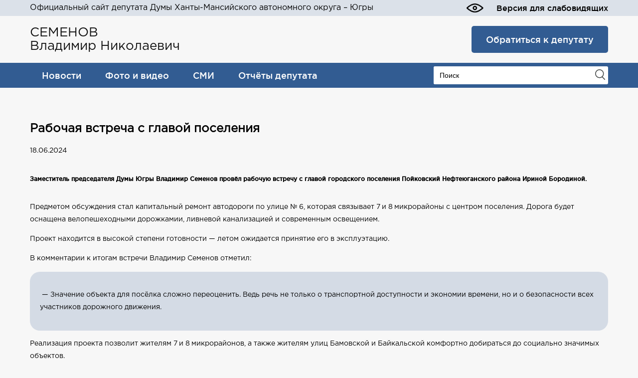

--- FILE ---
content_type: application/javascript
request_url: https://xn--b1afa1aggq.xn--80asehdb/wp-content/themes/template/js/template1.js?ver=1.0.0
body_size: 1570
content:
jQuery(document).ready(function ($) {

    //Смотрим если в куках особые режимы и устнавливаем их
    var cookieList = getCookie('vip');

    if (cookieList != undefined) {
        cookieList = JSON.parse(cookieList);
        $('html').attr('data-font', cookieList['data-font'])
            .attr('data-scheme', cookieList['data-scheme'])
            .attr('data-images', cookieList['data-images']);
    }

    $('.tabs_menu a').click(function (e) {
        e.preventDefault();
        $('.tabs_menu .active').removeClass('active');
        $(this).addClass('active');
        var tab = $(this).attr('href');
        $('.tab').not(tab).css({'display': 'none'});
        $(tab).fadeIn(400);
    });

    jQuery(".mobile-menu").click(function () {
        jQuery(this).toggleClass("js-active");
        jQuery('.main-menu__inner').toggleClass("js-active");
    });

    

    $('.remodal__feature-option').on('click', function () {
        var cookieList = getCookie('vip');

        if (cookieList === undefined) {
            cookieList = {};
        }
        else {
            cookieList = JSON.parse(cookieList)
        }

        var font = $(this).attr('data-font');
        if (font !== undefined) {
            $('html').attr('data-font', font);
            cookieList['data-font'] = font;
        }

        var scheme = $(this).attr('data-scheme');
        if (scheme !== undefined) {
            $('html').attr('data-scheme', scheme);
            cookieList['data-scheme'] = scheme;
        }

        var images = $(this).attr('data-images');
        if (images !== undefined) {
            $('html').attr('data-images', images);
            cookieList['data-images'] = images;
        }
        setCookie('vip', JSON.stringify(cookieList), {path: '/'});
    });

    $('.remodal__default-version').on('click', function () {
        $('html').attr('data-font', '').attr('data-scheme', '').attr('data-images', '');
        deleteCookie('vip');
    });


});

function getCookie(name) {
    var matches = document.cookie.match(new RegExp(
        "(?:^|; )" + name.replace(/([\.$?*|{}\(\)\[\]\\\/\+^])/g, '\\$1') + "=([^;]*)"
    ));
    return matches ? decodeURIComponent(matches[1]) : undefined;
}

function setCookie(name, value, options) {
    options = options || {};

    var expires = options.expires;

    if (typeof expires == "number" && expires) {
        var d = new Date();
        d.setTime(d.getTime() + expires * 1000);
        expires = options.expires = d;
    }
    if (expires && expires.toUTCString) {
        options.expires = expires.toUTCString();
    }

    value = encodeURIComponent(value);

    var updatedCookie = name + "=" + value;

    for (var propName in options) {
        updatedCookie += "; " + propName;
        var propValue = options[propName];
        if (propValue !== true) {
            updatedCookie += "=" + propValue;
        }
    }

    document.cookie = updatedCookie;
}

function deleteCookie(name) {
    setCookie(name, "", {
        expires: -1,
        path: '/'
    })
}
jQuery(document).ready(function ($) {
    const search_input = $(".search-form__input");
    const search_results = $(".ajax-search");

    search_input.keyup(function () {
        let search_value = $(this).val();

        if (search_value.length > 2) { // кол-во символов
            $.ajax({
                url: "/wp-admin/admin-ajax.php",
                type: "POST",
                data: {
                    "action": "ajax_search", // functions.php
                    "term": search_value
                },
                success: function (results) {
                    search_results.fadeIn(200).html(results);
                }
            });
        } else {
            search_results.fadeOut(200);
        }
    });

    // Закрытие поиска при клике вне его
    $(document).mouseup(function (e) {
        if (
            (search_input.has(e.target).length === 0) &&
            (search_results.has(e.target).length === 0)
        ) {
            search_results.fadeOut(200);
        };
    });

//popups
jQuery(".open-popup").click(function (e) {
    e.preventDefault();
    jQuery(".popup-bg").fadeIn(300);
    jQuery("html").addClass("no-scroll");
  });
  
  jQuery(".close-popup").click(function () {
    jQuery(".popup-bg").fadeOut(300);
    jQuery("html").removeClass("no-scroll");
  });

  jQuery(document).mouseup( function(e){
    var div = jQuery( ".popup" );
    if ( !div.is(e.target) && div.has(e.target).length === 0 ) {
          jQuery(".popup-bg").fadeOut(300);
          jQuery("html").removeClass("no-scroll");
    }
  });


});